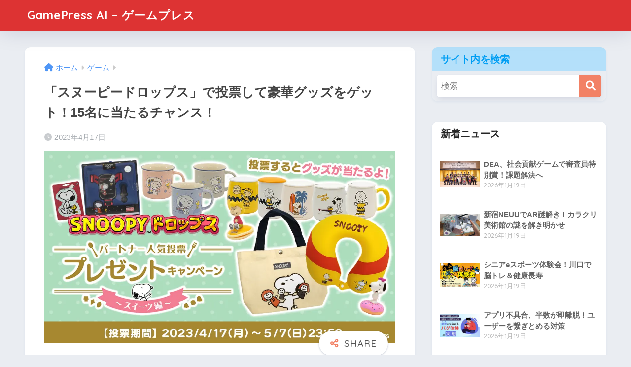

--- FILE ---
content_type: text/html; charset=UTF-8
request_url: https://gamepress.jp/archives/3844
body_size: 17974
content:

<!DOCTYPE html>
<html lang="ja">
<head>
  <meta charset="utf-8">
  <meta http-equiv="X-UA-Compatible" content="IE=edge">
  <meta name="HandheldFriendly" content="True">
  <meta name="MobileOptimized" content="320">
  <meta name="viewport" content="width=device-width, initial-scale=1, viewport-fit=cover"/>
  <meta name="msapplication-TileColor" content="#f28165">
  <meta name="theme-color" content="#f28165">
  <link rel="pingback" href="https://gamepress.jp/xmlrpc.php">
  <title>「スヌーピードロップス」で投票して豪華グッズをゲット！15名に当たるチャンス！ | GamePress AI &#8211; ゲームプレス</title>
<meta name='robots' content='max-image-preview:large' />
	<style>img:is([sizes="auto" i], [sizes^="auto," i]) { contain-intrinsic-size: 3000px 1500px }</style>
	<link rel='dns-prefetch' href='//fonts.googleapis.com' />
<link rel='dns-prefetch' href='//use.fontawesome.com' />
<link rel="alternate" type="application/rss+xml" title="GamePress AI - ゲームプレス &raquo; フィード" href="https://gamepress.jp/feed" />
<link rel="alternate" type="application/rss+xml" title="GamePress AI - ゲームプレス &raquo; コメントフィード" href="https://gamepress.jp/comments/feed" />
<script type="text/javascript">
/* <![CDATA[ */
window._wpemojiSettings = {"baseUrl":"https:\/\/s.w.org\/images\/core\/emoji\/16.0.1\/72x72\/","ext":".png","svgUrl":"https:\/\/s.w.org\/images\/core\/emoji\/16.0.1\/svg\/","svgExt":".svg","source":{"concatemoji":"https:\/\/gamepress.jp\/wp-includes\/js\/wp-emoji-release.min.js?ver=6.8.2"}};
/*! This file is auto-generated */
!function(s,n){var o,i,e;function c(e){try{var t={supportTests:e,timestamp:(new Date).valueOf()};sessionStorage.setItem(o,JSON.stringify(t))}catch(e){}}function p(e,t,n){e.clearRect(0,0,e.canvas.width,e.canvas.height),e.fillText(t,0,0);var t=new Uint32Array(e.getImageData(0,0,e.canvas.width,e.canvas.height).data),a=(e.clearRect(0,0,e.canvas.width,e.canvas.height),e.fillText(n,0,0),new Uint32Array(e.getImageData(0,0,e.canvas.width,e.canvas.height).data));return t.every(function(e,t){return e===a[t]})}function u(e,t){e.clearRect(0,0,e.canvas.width,e.canvas.height),e.fillText(t,0,0);for(var n=e.getImageData(16,16,1,1),a=0;a<n.data.length;a++)if(0!==n.data[a])return!1;return!0}function f(e,t,n,a){switch(t){case"flag":return n(e,"\ud83c\udff3\ufe0f\u200d\u26a7\ufe0f","\ud83c\udff3\ufe0f\u200b\u26a7\ufe0f")?!1:!n(e,"\ud83c\udde8\ud83c\uddf6","\ud83c\udde8\u200b\ud83c\uddf6")&&!n(e,"\ud83c\udff4\udb40\udc67\udb40\udc62\udb40\udc65\udb40\udc6e\udb40\udc67\udb40\udc7f","\ud83c\udff4\u200b\udb40\udc67\u200b\udb40\udc62\u200b\udb40\udc65\u200b\udb40\udc6e\u200b\udb40\udc67\u200b\udb40\udc7f");case"emoji":return!a(e,"\ud83e\udedf")}return!1}function g(e,t,n,a){var r="undefined"!=typeof WorkerGlobalScope&&self instanceof WorkerGlobalScope?new OffscreenCanvas(300,150):s.createElement("canvas"),o=r.getContext("2d",{willReadFrequently:!0}),i=(o.textBaseline="top",o.font="600 32px Arial",{});return e.forEach(function(e){i[e]=t(o,e,n,a)}),i}function t(e){var t=s.createElement("script");t.src=e,t.defer=!0,s.head.appendChild(t)}"undefined"!=typeof Promise&&(o="wpEmojiSettingsSupports",i=["flag","emoji"],n.supports={everything:!0,everythingExceptFlag:!0},e=new Promise(function(e){s.addEventListener("DOMContentLoaded",e,{once:!0})}),new Promise(function(t){var n=function(){try{var e=JSON.parse(sessionStorage.getItem(o));if("object"==typeof e&&"number"==typeof e.timestamp&&(new Date).valueOf()<e.timestamp+604800&&"object"==typeof e.supportTests)return e.supportTests}catch(e){}return null}();if(!n){if("undefined"!=typeof Worker&&"undefined"!=typeof OffscreenCanvas&&"undefined"!=typeof URL&&URL.createObjectURL&&"undefined"!=typeof Blob)try{var e="postMessage("+g.toString()+"("+[JSON.stringify(i),f.toString(),p.toString(),u.toString()].join(",")+"));",a=new Blob([e],{type:"text/javascript"}),r=new Worker(URL.createObjectURL(a),{name:"wpTestEmojiSupports"});return void(r.onmessage=function(e){c(n=e.data),r.terminate(),t(n)})}catch(e){}c(n=g(i,f,p,u))}t(n)}).then(function(e){for(var t in e)n.supports[t]=e[t],n.supports.everything=n.supports.everything&&n.supports[t],"flag"!==t&&(n.supports.everythingExceptFlag=n.supports.everythingExceptFlag&&n.supports[t]);n.supports.everythingExceptFlag=n.supports.everythingExceptFlag&&!n.supports.flag,n.DOMReady=!1,n.readyCallback=function(){n.DOMReady=!0}}).then(function(){return e}).then(function(){var e;n.supports.everything||(n.readyCallback(),(e=n.source||{}).concatemoji?t(e.concatemoji):e.wpemoji&&e.twemoji&&(t(e.twemoji),t(e.wpemoji)))}))}((window,document),window._wpemojiSettings);
/* ]]> */
</script>
<link rel='stylesheet' id='sng-stylesheet-css' href='https://gamepress.jp/wp-content/themes/sango-theme/style.css?version=3.9.6' type='text/css' media='all' />
<link rel='stylesheet' id='sng-option-css' href='https://gamepress.jp/wp-content/themes/sango-theme/entry-option.css?version=3.9.6' type='text/css' media='all' />
<link rel='stylesheet' id='sng-old-css-css' href='https://gamepress.jp/wp-content/themes/sango-theme/style-old.css?version=3.9.6' type='text/css' media='all' />
<link rel='stylesheet' id='sango_theme_gutenberg-style-css' href='https://gamepress.jp/wp-content/themes/sango-theme/library/gutenberg/dist/build/style-blocks.css?version=3.9.6' type='text/css' media='all' />
<style id='sango_theme_gutenberg-style-inline-css' type='text/css'>
:root{--sgb-main-color:#f28165;--sgb-pastel-color:#b4e0fa;--sgb-accent-color:#ffb36b;--sgb-widget-title-color:#009EF3;--sgb-widget-title-bg-color:#b4e0fa;--sgb-bg-color:#eaedf2;--wp--preset--color--sango-main:var(--sgb-main-color);--wp--preset--color--sango-pastel:var(--sgb-pastel-color);--wp--preset--color--sango-accent:var(--sgb-accent-color)}
</style>
<link rel='stylesheet' id='sng-googlefonts-css' href='https://fonts.googleapis.com/css?family=Quicksand%3A500%2C700&#038;display=swap' type='text/css' media='all' />
<link rel='stylesheet' id='sng-fontawesome-css' href='https://use.fontawesome.com/releases/v6.1.1/css/all.css' type='text/css' media='all' />
<style id='wp-emoji-styles-inline-css' type='text/css'>

	img.wp-smiley, img.emoji {
		display: inline !important;
		border: none !important;
		box-shadow: none !important;
		height: 1em !important;
		width: 1em !important;
		margin: 0 0.07em !important;
		vertical-align: -0.1em !important;
		background: none !important;
		padding: 0 !important;
	}
</style>
<link rel='stylesheet' id='wp-block-library-css' href='https://gamepress.jp/wp-includes/css/dist/block-library/style.min.css?ver=6.8.2' type='text/css' media='all' />
<style id='global-styles-inline-css' type='text/css'>
:root{--wp--preset--aspect-ratio--square: 1;--wp--preset--aspect-ratio--4-3: 4/3;--wp--preset--aspect-ratio--3-4: 3/4;--wp--preset--aspect-ratio--3-2: 3/2;--wp--preset--aspect-ratio--2-3: 2/3;--wp--preset--aspect-ratio--16-9: 16/9;--wp--preset--aspect-ratio--9-16: 9/16;--wp--preset--color--black: #000000;--wp--preset--color--cyan-bluish-gray: #abb8c3;--wp--preset--color--white: #ffffff;--wp--preset--color--pale-pink: #f78da7;--wp--preset--color--vivid-red: #cf2e2e;--wp--preset--color--luminous-vivid-orange: #ff6900;--wp--preset--color--luminous-vivid-amber: #fcb900;--wp--preset--color--light-green-cyan: #7bdcb5;--wp--preset--color--vivid-green-cyan: #00d084;--wp--preset--color--pale-cyan-blue: #8ed1fc;--wp--preset--color--vivid-cyan-blue: #0693e3;--wp--preset--color--vivid-purple: #9b51e0;--wp--preset--color--sango-main: var(--sgb-main-color);--wp--preset--color--sango-pastel: var(--sgb-pastel-color);--wp--preset--color--sango-accent: var(--sgb-accent-color);--wp--preset--color--sango-blue: #009EF3;--wp--preset--color--sango-orange: #ffb36b;--wp--preset--color--sango-red: #f88080;--wp--preset--color--sango-green: #90d581;--wp--preset--color--sango-black: #333;--wp--preset--color--sango-gray: gray;--wp--preset--color--sango-silver: whitesmoke;--wp--preset--color--sango-light-blue: #b4e0fa;--wp--preset--color--sango-light-red: #ffebeb;--wp--preset--color--sango-light-orange: #fff9e6;--wp--preset--gradient--vivid-cyan-blue-to-vivid-purple: linear-gradient(135deg,rgba(6,147,227,1) 0%,rgb(155,81,224) 100%);--wp--preset--gradient--light-green-cyan-to-vivid-green-cyan: linear-gradient(135deg,rgb(122,220,180) 0%,rgb(0,208,130) 100%);--wp--preset--gradient--luminous-vivid-amber-to-luminous-vivid-orange: linear-gradient(135deg,rgba(252,185,0,1) 0%,rgba(255,105,0,1) 100%);--wp--preset--gradient--luminous-vivid-orange-to-vivid-red: linear-gradient(135deg,rgba(255,105,0,1) 0%,rgb(207,46,46) 100%);--wp--preset--gradient--very-light-gray-to-cyan-bluish-gray: linear-gradient(135deg,rgb(238,238,238) 0%,rgb(169,184,195) 100%);--wp--preset--gradient--cool-to-warm-spectrum: linear-gradient(135deg,rgb(74,234,220) 0%,rgb(151,120,209) 20%,rgb(207,42,186) 40%,rgb(238,44,130) 60%,rgb(251,105,98) 80%,rgb(254,248,76) 100%);--wp--preset--gradient--blush-light-purple: linear-gradient(135deg,rgb(255,206,236) 0%,rgb(152,150,240) 100%);--wp--preset--gradient--blush-bordeaux: linear-gradient(135deg,rgb(254,205,165) 0%,rgb(254,45,45) 50%,rgb(107,0,62) 100%);--wp--preset--gradient--luminous-dusk: linear-gradient(135deg,rgb(255,203,112) 0%,rgb(199,81,192) 50%,rgb(65,88,208) 100%);--wp--preset--gradient--pale-ocean: linear-gradient(135deg,rgb(255,245,203) 0%,rgb(182,227,212) 50%,rgb(51,167,181) 100%);--wp--preset--gradient--electric-grass: linear-gradient(135deg,rgb(202,248,128) 0%,rgb(113,206,126) 100%);--wp--preset--gradient--midnight: linear-gradient(135deg,rgb(2,3,129) 0%,rgb(40,116,252) 100%);--wp--preset--font-size--small: 13px;--wp--preset--font-size--medium: 20px;--wp--preset--font-size--large: 36px;--wp--preset--font-size--x-large: 42px;--wp--preset--font-family--default: "Helvetica", "Arial", "Hiragino Kaku Gothic ProN", "Hiragino Sans", YuGothic, "Yu Gothic", "メイリオ", Meiryo, sans-serif;--wp--preset--font-family--notosans: "Noto Sans JP", var(--wp--preset--font-family--default);--wp--preset--font-family--mplusrounded: "M PLUS Rounded 1c", var(--wp--preset--font-family--default);--wp--preset--font-family--dfont: "Quicksand", var(--wp--preset--font-family--default);--wp--preset--spacing--20: 0.44rem;--wp--preset--spacing--30: 0.67rem;--wp--preset--spacing--40: 1rem;--wp--preset--spacing--50: 1.5rem;--wp--preset--spacing--60: 2.25rem;--wp--preset--spacing--70: 3.38rem;--wp--preset--spacing--80: 5.06rem;--wp--preset--shadow--natural: 6px 6px 9px rgba(0, 0, 0, 0.2);--wp--preset--shadow--deep: 12px 12px 50px rgba(0, 0, 0, 0.4);--wp--preset--shadow--sharp: 6px 6px 0px rgba(0, 0, 0, 0.2);--wp--preset--shadow--outlined: 6px 6px 0px -3px rgba(255, 255, 255, 1), 6px 6px rgba(0, 0, 0, 1);--wp--preset--shadow--crisp: 6px 6px 0px rgba(0, 0, 0, 1);--wp--custom--wrap--width: 92%;--wp--custom--wrap--default-width: 800px;--wp--custom--wrap--content-width: 1180px;--wp--custom--wrap--max-width: var(--wp--custom--wrap--content-width);--wp--custom--wrap--side: 30%;--wp--custom--wrap--gap: 2em;--wp--custom--wrap--mobile--padding: 15px;--wp--custom--shadow--large: 0 15px 30px -7px rgba(0, 12, 66, 0.15 );--wp--custom--shadow--large-hover: 0 40px 50px -15px rgba(0, 12, 66, 0.2 );--wp--custom--shadow--medium: 0 6px 13px -3px rgba(0, 12, 66, 0.1), 0 0px 1px rgba(0,30,100, 0.1 );--wp--custom--shadow--medium-hover: 0 12px 45px -9px rgb(0 0 0 / 23%);--wp--custom--shadow--solid: 0 1px 2px 0 rgba(24, 44, 84, 0.1), 0 1px 3px 1px rgba(24, 44, 84, 0.1);--wp--custom--shadow--solid-hover: 0 2px 4px 0 rgba(24, 44, 84, 0.1), 0 2px 8px 0 rgba(24, 44, 84, 0.1);--wp--custom--shadow--small: 0 2px 4px #4385bb12;--wp--custom--rounded--medium: 12px;--wp--custom--rounded--small: 6px;--wp--custom--widget--padding-horizontal: 18px;--wp--custom--widget--padding-vertical: 6px;--wp--custom--widget--icon-margin: 6px;--wp--custom--widget--gap: 2.5em;--wp--custom--entry--gap: 1.5rem;--wp--custom--entry--gap-mobile: 1rem;--wp--custom--entry--border-color: #eaedf2;--wp--custom--animation--fade-in: fadeIn 0.7s ease 0s 1 normal;--wp--custom--animation--header: fadeHeader 1s ease 0s 1 normal;--wp--custom--transition--default: 0.3s ease-in-out;--wp--custom--totop--opacity: 0.6;--wp--custom--totop--right: 18px;--wp--custom--totop--bottom: 20px;--wp--custom--totop--mobile--right: 15px;--wp--custom--totop--mobile--bottom: 10px;--wp--custom--toc--button--opacity: 0.6;--wp--custom--footer--column-gap: 40px;}:root { --wp--style--global--content-size: 900px;--wp--style--global--wide-size: 980px; }:where(body) { margin: 0; }.wp-site-blocks > .alignleft { float: left; margin-right: 2em; }.wp-site-blocks > .alignright { float: right; margin-left: 2em; }.wp-site-blocks > .aligncenter { justify-content: center; margin-left: auto; margin-right: auto; }:where(.wp-site-blocks) > * { margin-block-start: 1.5rem; margin-block-end: 0; }:where(.wp-site-blocks) > :first-child { margin-block-start: 0; }:where(.wp-site-blocks) > :last-child { margin-block-end: 0; }:root { --wp--style--block-gap: 1.5rem; }:root :where(.is-layout-flow) > :first-child{margin-block-start: 0;}:root :where(.is-layout-flow) > :last-child{margin-block-end: 0;}:root :where(.is-layout-flow) > *{margin-block-start: 1.5rem;margin-block-end: 0;}:root :where(.is-layout-constrained) > :first-child{margin-block-start: 0;}:root :where(.is-layout-constrained) > :last-child{margin-block-end: 0;}:root :where(.is-layout-constrained) > *{margin-block-start: 1.5rem;margin-block-end: 0;}:root :where(.is-layout-flex){gap: 1.5rem;}:root :where(.is-layout-grid){gap: 1.5rem;}.is-layout-flow > .alignleft{float: left;margin-inline-start: 0;margin-inline-end: 2em;}.is-layout-flow > .alignright{float: right;margin-inline-start: 2em;margin-inline-end: 0;}.is-layout-flow > .aligncenter{margin-left: auto !important;margin-right: auto !important;}.is-layout-constrained > .alignleft{float: left;margin-inline-start: 0;margin-inline-end: 2em;}.is-layout-constrained > .alignright{float: right;margin-inline-start: 2em;margin-inline-end: 0;}.is-layout-constrained > .aligncenter{margin-left: auto !important;margin-right: auto !important;}.is-layout-constrained > :where(:not(.alignleft):not(.alignright):not(.alignfull)){max-width: var(--wp--style--global--content-size);margin-left: auto !important;margin-right: auto !important;}.is-layout-constrained > .alignwide{max-width: var(--wp--style--global--wide-size);}body .is-layout-flex{display: flex;}.is-layout-flex{flex-wrap: wrap;align-items: center;}.is-layout-flex > :is(*, div){margin: 0;}body .is-layout-grid{display: grid;}.is-layout-grid > :is(*, div){margin: 0;}body{font-family: var(--sgb-font-family);padding-top: 0px;padding-right: 0px;padding-bottom: 0px;padding-left: 0px;}a:where(:not(.wp-element-button)){text-decoration: underline;}:root :where(.wp-element-button, .wp-block-button__link){background-color: #32373c;border-width: 0;color: #fff;font-family: inherit;font-size: inherit;line-height: inherit;padding: calc(0.667em + 2px) calc(1.333em + 2px);text-decoration: none;}.has-black-color{color: var(--wp--preset--color--black) !important;}.has-cyan-bluish-gray-color{color: var(--wp--preset--color--cyan-bluish-gray) !important;}.has-white-color{color: var(--wp--preset--color--white) !important;}.has-pale-pink-color{color: var(--wp--preset--color--pale-pink) !important;}.has-vivid-red-color{color: var(--wp--preset--color--vivid-red) !important;}.has-luminous-vivid-orange-color{color: var(--wp--preset--color--luminous-vivid-orange) !important;}.has-luminous-vivid-amber-color{color: var(--wp--preset--color--luminous-vivid-amber) !important;}.has-light-green-cyan-color{color: var(--wp--preset--color--light-green-cyan) !important;}.has-vivid-green-cyan-color{color: var(--wp--preset--color--vivid-green-cyan) !important;}.has-pale-cyan-blue-color{color: var(--wp--preset--color--pale-cyan-blue) !important;}.has-vivid-cyan-blue-color{color: var(--wp--preset--color--vivid-cyan-blue) !important;}.has-vivid-purple-color{color: var(--wp--preset--color--vivid-purple) !important;}.has-sango-main-color{color: var(--wp--preset--color--sango-main) !important;}.has-sango-pastel-color{color: var(--wp--preset--color--sango-pastel) !important;}.has-sango-accent-color{color: var(--wp--preset--color--sango-accent) !important;}.has-sango-blue-color{color: var(--wp--preset--color--sango-blue) !important;}.has-sango-orange-color{color: var(--wp--preset--color--sango-orange) !important;}.has-sango-red-color{color: var(--wp--preset--color--sango-red) !important;}.has-sango-green-color{color: var(--wp--preset--color--sango-green) !important;}.has-sango-black-color{color: var(--wp--preset--color--sango-black) !important;}.has-sango-gray-color{color: var(--wp--preset--color--sango-gray) !important;}.has-sango-silver-color{color: var(--wp--preset--color--sango-silver) !important;}.has-sango-light-blue-color{color: var(--wp--preset--color--sango-light-blue) !important;}.has-sango-light-red-color{color: var(--wp--preset--color--sango-light-red) !important;}.has-sango-light-orange-color{color: var(--wp--preset--color--sango-light-orange) !important;}.has-black-background-color{background-color: var(--wp--preset--color--black) !important;}.has-cyan-bluish-gray-background-color{background-color: var(--wp--preset--color--cyan-bluish-gray) !important;}.has-white-background-color{background-color: var(--wp--preset--color--white) !important;}.has-pale-pink-background-color{background-color: var(--wp--preset--color--pale-pink) !important;}.has-vivid-red-background-color{background-color: var(--wp--preset--color--vivid-red) !important;}.has-luminous-vivid-orange-background-color{background-color: var(--wp--preset--color--luminous-vivid-orange) !important;}.has-luminous-vivid-amber-background-color{background-color: var(--wp--preset--color--luminous-vivid-amber) !important;}.has-light-green-cyan-background-color{background-color: var(--wp--preset--color--light-green-cyan) !important;}.has-vivid-green-cyan-background-color{background-color: var(--wp--preset--color--vivid-green-cyan) !important;}.has-pale-cyan-blue-background-color{background-color: var(--wp--preset--color--pale-cyan-blue) !important;}.has-vivid-cyan-blue-background-color{background-color: var(--wp--preset--color--vivid-cyan-blue) !important;}.has-vivid-purple-background-color{background-color: var(--wp--preset--color--vivid-purple) !important;}.has-sango-main-background-color{background-color: var(--wp--preset--color--sango-main) !important;}.has-sango-pastel-background-color{background-color: var(--wp--preset--color--sango-pastel) !important;}.has-sango-accent-background-color{background-color: var(--wp--preset--color--sango-accent) !important;}.has-sango-blue-background-color{background-color: var(--wp--preset--color--sango-blue) !important;}.has-sango-orange-background-color{background-color: var(--wp--preset--color--sango-orange) !important;}.has-sango-red-background-color{background-color: var(--wp--preset--color--sango-red) !important;}.has-sango-green-background-color{background-color: var(--wp--preset--color--sango-green) !important;}.has-sango-black-background-color{background-color: var(--wp--preset--color--sango-black) !important;}.has-sango-gray-background-color{background-color: var(--wp--preset--color--sango-gray) !important;}.has-sango-silver-background-color{background-color: var(--wp--preset--color--sango-silver) !important;}.has-sango-light-blue-background-color{background-color: var(--wp--preset--color--sango-light-blue) !important;}.has-sango-light-red-background-color{background-color: var(--wp--preset--color--sango-light-red) !important;}.has-sango-light-orange-background-color{background-color: var(--wp--preset--color--sango-light-orange) !important;}.has-black-border-color{border-color: var(--wp--preset--color--black) !important;}.has-cyan-bluish-gray-border-color{border-color: var(--wp--preset--color--cyan-bluish-gray) !important;}.has-white-border-color{border-color: var(--wp--preset--color--white) !important;}.has-pale-pink-border-color{border-color: var(--wp--preset--color--pale-pink) !important;}.has-vivid-red-border-color{border-color: var(--wp--preset--color--vivid-red) !important;}.has-luminous-vivid-orange-border-color{border-color: var(--wp--preset--color--luminous-vivid-orange) !important;}.has-luminous-vivid-amber-border-color{border-color: var(--wp--preset--color--luminous-vivid-amber) !important;}.has-light-green-cyan-border-color{border-color: var(--wp--preset--color--light-green-cyan) !important;}.has-vivid-green-cyan-border-color{border-color: var(--wp--preset--color--vivid-green-cyan) !important;}.has-pale-cyan-blue-border-color{border-color: var(--wp--preset--color--pale-cyan-blue) !important;}.has-vivid-cyan-blue-border-color{border-color: var(--wp--preset--color--vivid-cyan-blue) !important;}.has-vivid-purple-border-color{border-color: var(--wp--preset--color--vivid-purple) !important;}.has-sango-main-border-color{border-color: var(--wp--preset--color--sango-main) !important;}.has-sango-pastel-border-color{border-color: var(--wp--preset--color--sango-pastel) !important;}.has-sango-accent-border-color{border-color: var(--wp--preset--color--sango-accent) !important;}.has-sango-blue-border-color{border-color: var(--wp--preset--color--sango-blue) !important;}.has-sango-orange-border-color{border-color: var(--wp--preset--color--sango-orange) !important;}.has-sango-red-border-color{border-color: var(--wp--preset--color--sango-red) !important;}.has-sango-green-border-color{border-color: var(--wp--preset--color--sango-green) !important;}.has-sango-black-border-color{border-color: var(--wp--preset--color--sango-black) !important;}.has-sango-gray-border-color{border-color: var(--wp--preset--color--sango-gray) !important;}.has-sango-silver-border-color{border-color: var(--wp--preset--color--sango-silver) !important;}.has-sango-light-blue-border-color{border-color: var(--wp--preset--color--sango-light-blue) !important;}.has-sango-light-red-border-color{border-color: var(--wp--preset--color--sango-light-red) !important;}.has-sango-light-orange-border-color{border-color: var(--wp--preset--color--sango-light-orange) !important;}.has-vivid-cyan-blue-to-vivid-purple-gradient-background{background: var(--wp--preset--gradient--vivid-cyan-blue-to-vivid-purple) !important;}.has-light-green-cyan-to-vivid-green-cyan-gradient-background{background: var(--wp--preset--gradient--light-green-cyan-to-vivid-green-cyan) !important;}.has-luminous-vivid-amber-to-luminous-vivid-orange-gradient-background{background: var(--wp--preset--gradient--luminous-vivid-amber-to-luminous-vivid-orange) !important;}.has-luminous-vivid-orange-to-vivid-red-gradient-background{background: var(--wp--preset--gradient--luminous-vivid-orange-to-vivid-red) !important;}.has-very-light-gray-to-cyan-bluish-gray-gradient-background{background: var(--wp--preset--gradient--very-light-gray-to-cyan-bluish-gray) !important;}.has-cool-to-warm-spectrum-gradient-background{background: var(--wp--preset--gradient--cool-to-warm-spectrum) !important;}.has-blush-light-purple-gradient-background{background: var(--wp--preset--gradient--blush-light-purple) !important;}.has-blush-bordeaux-gradient-background{background: var(--wp--preset--gradient--blush-bordeaux) !important;}.has-luminous-dusk-gradient-background{background: var(--wp--preset--gradient--luminous-dusk) !important;}.has-pale-ocean-gradient-background{background: var(--wp--preset--gradient--pale-ocean) !important;}.has-electric-grass-gradient-background{background: var(--wp--preset--gradient--electric-grass) !important;}.has-midnight-gradient-background{background: var(--wp--preset--gradient--midnight) !important;}.has-small-font-size{font-size: var(--wp--preset--font-size--small) !important;}.has-medium-font-size{font-size: var(--wp--preset--font-size--medium) !important;}.has-large-font-size{font-size: var(--wp--preset--font-size--large) !important;}.has-x-large-font-size{font-size: var(--wp--preset--font-size--x-large) !important;}.has-default-font-family{font-family: var(--wp--preset--font-family--default) !important;}.has-notosans-font-family{font-family: var(--wp--preset--font-family--notosans) !important;}.has-mplusrounded-font-family{font-family: var(--wp--preset--font-family--mplusrounded) !important;}.has-dfont-font-family{font-family: var(--wp--preset--font-family--dfont) !important;}
:root :where(.wp-block-button .wp-block-button__link){background-color: var(--wp--preset--color--sango-main);border-radius: var(--wp--custom--rounded--medium);color: #fff;font-size: 18px;font-weight: 600;padding-top: 0.4em;padding-right: 1.3em;padding-bottom: 0.4em;padding-left: 1.3em;}
:root :where(.wp-block-pullquote){font-size: 1.5em;line-height: 1.6;}
</style>
<style id='akismet-widget-style-inline-css' type='text/css'>

			.a-stats {
				--akismet-color-mid-green: #357b49;
				--akismet-color-white: #fff;
				--akismet-color-light-grey: #f6f7f7;

				max-width: 350px;
				width: auto;
			}

			.a-stats * {
				all: unset;
				box-sizing: border-box;
			}

			.a-stats strong {
				font-weight: 600;
			}

			.a-stats a.a-stats__link,
			.a-stats a.a-stats__link:visited,
			.a-stats a.a-stats__link:active {
				background: var(--akismet-color-mid-green);
				border: none;
				box-shadow: none;
				border-radius: 8px;
				color: var(--akismet-color-white);
				cursor: pointer;
				display: block;
				font-family: -apple-system, BlinkMacSystemFont, 'Segoe UI', 'Roboto', 'Oxygen-Sans', 'Ubuntu', 'Cantarell', 'Helvetica Neue', sans-serif;
				font-weight: 500;
				padding: 12px;
				text-align: center;
				text-decoration: none;
				transition: all 0.2s ease;
			}

			/* Extra specificity to deal with TwentyTwentyOne focus style */
			.widget .a-stats a.a-stats__link:focus {
				background: var(--akismet-color-mid-green);
				color: var(--akismet-color-white);
				text-decoration: none;
			}

			.a-stats a.a-stats__link:hover {
				filter: brightness(110%);
				box-shadow: 0 4px 12px rgba(0, 0, 0, 0.06), 0 0 2px rgba(0, 0, 0, 0.16);
			}

			.a-stats .count {
				color: var(--akismet-color-white);
				display: block;
				font-size: 1.5em;
				line-height: 1.4;
				padding: 0 13px;
				white-space: nowrap;
			}
		
</style>
<script type="text/javascript" src="https://gamepress.jp/wp-includes/js/jquery/jquery.min.js?ver=3.7.1" id="jquery-core-js"></script>
<script type="text/javascript" src="https://gamepress.jp/wp-includes/js/jquery/jquery-migrate.min.js?ver=3.4.1" id="jquery-migrate-js"></script>
<link rel="https://api.w.org/" href="https://gamepress.jp/wp-json/" /><link rel="alternate" title="JSON" type="application/json" href="https://gamepress.jp/wp-json/wp/v2/posts/3844" /><link rel="EditURI" type="application/rsd+xml" title="RSD" href="https://gamepress.jp/xmlrpc.php?rsd" />
<link rel="canonical" href="https://gamepress.jp/archives/3844" />
<link rel='shortlink' href='https://gamepress.jp/?p=3844' />
<link rel="alternate" title="oEmbed (JSON)" type="application/json+oembed" href="https://gamepress.jp/wp-json/oembed/1.0/embed?url=https%3A%2F%2Fgamepress.jp%2Farchives%2F3844" />
<link rel="alternate" title="oEmbed (XML)" type="text/xml+oembed" href="https://gamepress.jp/wp-json/oembed/1.0/embed?url=https%3A%2F%2Fgamepress.jp%2Farchives%2F3844&#038;format=xml" />
<!-- FIFU: meta tags for featured image (begin) -->
<meta property="og:image" content="https://prcdn.freetls.fastly.net/release_image/13450/3696/13450-3696-0328f894fe75b1a6fb9a23f3f64fcd02-1040x569.png?format=jpeg&auto=webp&quality=85%2C75&width=1950&height=1350&fit=bounds" />
<!-- FIFU: meta tags for featured image (end) --><meta name="twitter:image" content="https://prcdn.freetls.fastly.net/release_image/13450/3696/13450-3696-0328f894fe75b1a6fb9a23f3f64fcd02-1040x569.png?format=jpeg&auto=webp&quality=85%2C75&width=1950&height=1350&fit=bounds" /><meta property="og:title" content="「スヌーピードロップス」で投票して豪華グッズをゲット！15名に当たるチャンス！" />
<meta property="og:description" content="『スヌーピードロップス』というパズルゲームアプリで、スイーツモチーフのパートナー人気投票プレゼントキャンペーンが開催されている。 投票してくれた人の中から抽選で15名にスヌーピーグッズがプレゼントされる。 また、1位にな ... " />
<meta property="og:type" content="article" />
<meta property="og:url" content="https://gamepress.jp/archives/3844" />
<meta property="og:image" content="https://prcdn.freetls.fastly.net/release_image/13450/3696/13450-3696-0328f894fe75b1a6fb9a23f3f64fcd02-1040x569.png?format=jpeg&#038;auto=webp&#038;quality=85%2C75&#038;width=1950&#038;height=1350&#038;fit=bounds" />
<meta name="thumbnail" content="https://prcdn.freetls.fastly.net/release_image/13450/3696/13450-3696-0328f894fe75b1a6fb9a23f3f64fcd02-1040x569.png?format=jpeg&#038;auto=webp&#038;quality=85%2C75&#038;width=1950&#038;height=1350&#038;fit=bounds" />
<meta property="og:site_name" content="GamePress AI - ゲームプレス" />
<meta name="twitter:card" content="summary_large_image" />
<!-- Google Tag Manager -->
<script>(function(w,d,s,l,i){w[l]=w[l]||[];w[l].push({'gtm.start':
new Date().getTime(),event:'gtm.js'});var f=d.getElementsByTagName(s)[0],
j=d.createElement(s),dl=l!='dataLayer'?'&l='+l:'';j.async=true;j.src=
'https://www.googletagmanager.com/gtm.js?id='+i+dl;f.parentNode.insertBefore(j,f);
})(window,document,'script','dataLayer','GTM-KC7F7DTK');</script>
<!-- End Google Tag Manager --><script async src="https://pagead2.googlesyndication.com/pagead/js/adsbygoogle.js?client=ca-pub-3528318659578099"
     crossorigin="anonymous"></script><link rel="icon" href="https://gamepress.jp/wp-content/uploads/2023/03/cropped-hLR4eiZc_400x400-32x32.png" sizes="32x32" />
<link rel="icon" href="https://gamepress.jp/wp-content/uploads/2023/03/cropped-hLR4eiZc_400x400-192x192.png" sizes="192x192" />
<link rel="apple-touch-icon" href="https://gamepress.jp/wp-content/uploads/2023/03/cropped-hLR4eiZc_400x400-180x180.png" />
<meta name="msapplication-TileImage" content="https://gamepress.jp/wp-content/uploads/2023/03/cropped-hLR4eiZc_400x400-270x270.png" />
		<style type="text/css" id="wp-custom-css">
			.r-text .image-caption {
    display: block;
}

.image-caption {
    font-size: 12px;
    line-height: 22px;
    color: #a2a2a2;
    text-align: left;
}

.center .image-caption {
    margin: 0 auto;
}

.r-text {
    line-height: 26px;
    margin-bottom: 30px;
    word-break: break-all;
}
.r-text .text-image-caption {
    display: block;
    margin-top: 1em;
    margin-bottom: 1em;
}
.r-text ul {
    padding: 12px 12px 12px 33px;
    background-color: #ededed;
    clear: both;
    margin-top: 5px;
    margin-bottom: 12px;
    border-radius: 3px;
}
.floatright {
    float: right;
    margin-left: 36px;
}
.floatleft {
    float: left;
    margin-right: 29px;
}
.alignleft {
    clear: both;
}
.editor-image img {
    max-width: 100%;
    height: auto !important;
    margin: 0 auto;
}

#disqus_thread {
	   margin: 10px 10px;
	   padding: 0 10px;
}		</style>
		<style> a{color:#4f96f6}.header, .drawer__title{background-color:#dd3333}#logo a{color:#FFF}.desktop-nav li a , .mobile-nav li a, #drawer__open, .header-search__open, .drawer__title{color:#FFF}.drawer__title__close span, .drawer__title__close span:before{background:#FFF}.desktop-nav li:after{background:#FFF}.mobile-nav .current-menu-item{border-bottom-color:#FFF}.widgettitle, .sidebar .wp-block-group h2, .drawer .wp-block-group h2{color:#009EF3;background-color:#b4e0fa}#footer-menu a, .copyright{color:#FFF}#footer-menu{background-color:#dd3333}.footer{background-color:#e0e4eb}.footer, .footer a, .footer .widget ul li a{color:#3c3c3c}body{font-size:100%}@media only screen and (min-width:481px){body{font-size:107%}}@media only screen and (min-width:1030px){body{font-size:107%}}.totop{background:#009EF3}.header-info a{color:#FFF;background:linear-gradient(95deg, #738bff, #85e3ec)}.fixed-menu ul{background:#FFF}.fixed-menu a{color:#a2a7ab}.fixed-menu .current-menu-item a, .fixed-menu ul li a.active{color:#009EF3}.post-tab{background:#FFF}.post-tab > div{color:#a7a7a7}body{--sgb-font-family:var(--wp--preset--font-family--default)}#fixed_sidebar{top:0px}:target{scroll-margin-top:0px}.Threads:before{background-image:url("https://gamepress.jp/wp-content/themes/sango-theme/library/images/threads.svg")}.profile-sns li .Threads:before{background-image:url("https://gamepress.jp/wp-content/themes/sango-theme/library/images/threads-outline.svg")}.X:before{background-image:url("https://gamepress.jp/wp-content/themes/sango-theme/library/images/x-circle.svg")}</style><style>  #sgb-css-id-1 {
    margin-bottom: -1.5em;
  }</style>
</head>
<body class="wp-singular post-template-default single single-post postid-3844 single-format-standard wp-theme-sango-theme fa5">
    <div id="container"> 
  			<header class="header
			">
				<div id="inner-header" class="wrap">
		<div id="logo" class="header-logo h1 dfont">
	<a href="https://gamepress.jp/" class="header-logo__link">
				GamePress AI &#8211; ゲームプレス	</a>
	</div>
	<div class="header-search">
		<input type="checkbox" class="header-search__input" id="header-search-input" onclick="document.querySelector('.header-search__modal .searchform__input').focus()">
	<label class="header-search__close" for="header-search-input"></label>
	<div class="header-search__modal">
	
<form role="search" method="get" class="searchform" action="https://gamepress.jp/">
  <div>
    <input type="search" class="searchform__input" name="s" value="" placeholder="検索" />
    <button type="submit" class="searchform__submit" aria-label="検索"><i class="fas fa-search" aria-hidden="true"></i></button>
  </div>
</form>

	</div>
</div>	</div>
	</header>
		  <div id="content">
    <div id="inner-content" class="wrap cf">
      <main id="main">
                  <article id="entry" class="post-3844 post type-post status-publish format-standard has-post-thumbnail category-2">
            <header class="article-header entry-header">
	<nav id="breadcrumb" class="breadcrumb"><ul itemscope itemtype="http://schema.org/BreadcrumbList"><li itemprop="itemListElement" itemscope itemtype="http://schema.org/ListItem"><a href="https://gamepress.jp" itemprop="item"><span itemprop="name">ホーム</span></a><meta itemprop="position" content="1" /></li><li itemprop="itemListElement" itemscope itemtype="http://schema.org/ListItem"><a href="https://gamepress.jp/archives/category/%e3%82%b2%e3%83%bc%e3%83%a0" itemprop="item"><span itemprop="name">ゲーム</span></a><meta itemprop="position" content="2" /></li></ul></nav>		<h1 class="entry-title single-title">「スヌーピードロップス」で投票して豪華グッズをゲット！15名に当たるチャンス！</h1>
		<div class="entry-meta vcard">
	<time class="pubdate entry-time" itemprop="datePublished" datetime="2023-04-17">2023年4月17日</time>	</div>
		<p class="post-thumbnail"><img src="https://prcdn.freetls.fastly.net/release_image/13450/3696/13450-3696-0328f894fe75b1a6fb9a23f3f64fcd02-1040x569.png?format=jpeg&amp;auto=webp&amp;quality=85%2C75&amp;width=1950&amp;height=1350&amp;fit=bounds" class="attachment-thumb-940 size-thumb-940 wp-post-image" alt="「スヌーピードロップス」で投票して豪華グッズをゲット！15名に当たるチャンス！" title="「スヌーピードロップス」で投票して豪華グッズをゲット！15名に当たるチャンス！" decoding="async" /></p>
			<input type="checkbox" id="fab">
	<label class="fab-btn extended-fab main-c" for="fab"><i class="fas fa-share-alt" aria-hidden="true"></i></label>
	<label class="fab__close-cover" for="fab"></label>
			<div id="fab__contents">
		<div class="fab__contents-main dfont">
		<label class="fab__contents__close" for="fab"><span></span></label>
		<p class="fab__contents_title">SHARE</p>
					<div class="fab__contents_img" style="background-image: url(https://prcdn.freetls.fastly.net/release_image/13450/3696/13450-3696-0328f894fe75b1a6fb9a23f3f64fcd02-1040x569.png?format=jpeg&auto=webp&quality=85%2C75&width=1950&height=1350&fit=bounds);">
			</div>
					<div class="sns-btn
		 sns-dif	">
				<ul>
			<li class="tw sns-btn__item">
		<a href="https://twitter.com/intent/tweet?url=https%3A%2F%2Fgamepress.jp%2Farchives%2F3844&text=%E3%80%8C%E3%82%B9%E3%83%8C%E3%83%BC%E3%83%94%E3%83%BC%E3%83%89%E3%83%AD%E3%83%83%E3%83%97%E3%82%B9%E3%80%8D%E3%81%A7%E6%8A%95%E7%A5%A8%E3%81%97%E3%81%A6%E8%B1%AA%E8%8F%AF%E3%82%B0%E3%83%83%E3%82%BA%E3%82%92%E3%82%B2%E3%83%83%E3%83%88%EF%BC%8115%E5%90%8D%E3%81%AB%E5%BD%93%E3%81%9F%E3%82%8B%E3%83%81%E3%83%A3%E3%83%B3%E3%82%B9%EF%BC%81%EF%BD%9CGamePress+AI+-+%E3%82%B2%E3%83%BC%E3%83%A0%E3%83%97%E3%83%AC%E3%82%B9" target="_blank" rel="nofollow noopener noreferrer" aria-label="Xでシェアする">
		<img alt="" src="https://gamepress.jp/wp-content/themes/sango-theme/library/images/x.svg">
		<span class="share_txt">ポスト</span>
		</a>
			</li>
					<li class="fb sns-btn__item">
		<a href="https://www.facebook.com/share.php?u=https%3A%2F%2Fgamepress.jp%2Farchives%2F3844" target="_blank" rel="nofollow noopener noreferrer" aria-label="Facebookでシェアする">
		<i class="fab fa-facebook" aria-hidden="true"></i>		<span class="share_txt">シェア</span>
		</a>
			</li>
					<li class="hatebu sns-btn__item">
		<a href="http://b.hatena.ne.jp/add?mode=confirm&url=https%3A%2F%2Fgamepress.jp%2Farchives%2F3844&title=%E3%80%8C%E3%82%B9%E3%83%8C%E3%83%BC%E3%83%94%E3%83%BC%E3%83%89%E3%83%AD%E3%83%83%E3%83%97%E3%82%B9%E3%80%8D%E3%81%A7%E6%8A%95%E7%A5%A8%E3%81%97%E3%81%A6%E8%B1%AA%E8%8F%AF%E3%82%B0%E3%83%83%E3%82%BA%E3%82%92%E3%82%B2%E3%83%83%E3%83%88%EF%BC%8115%E5%90%8D%E3%81%AB%E5%BD%93%E3%81%9F%E3%82%8B%E3%83%81%E3%83%A3%E3%83%B3%E3%82%B9%EF%BC%81%EF%BD%9CGamePress+AI+-+%E3%82%B2%E3%83%BC%E3%83%A0%E3%83%97%E3%83%AC%E3%82%B9" target="_blank" rel="nofollow noopener noreferrer" aria-label="はてブでブックマークする">
		<i class="fa fa-hatebu" aria-hidden="true"></i>
		<span class="share_txt">はてブ</span>
		</a>
			</li>
					<li class="line sns-btn__item">
		<a href="https://social-plugins.line.me/lineit/share?url=https%3A%2F%2Fgamepress.jp%2Farchives%2F3844&text=%E3%80%8C%E3%82%B9%E3%83%8C%E3%83%BC%E3%83%94%E3%83%BC%E3%83%89%E3%83%AD%E3%83%83%E3%83%97%E3%82%B9%E3%80%8D%E3%81%A7%E6%8A%95%E7%A5%A8%E3%81%97%E3%81%A6%E8%B1%AA%E8%8F%AF%E3%82%B0%E3%83%83%E3%82%BA%E3%82%92%E3%82%B2%E3%83%83%E3%83%88%EF%BC%8115%E5%90%8D%E3%81%AB%E5%BD%93%E3%81%9F%E3%82%8B%E3%83%81%E3%83%A3%E3%83%B3%E3%82%B9%EF%BC%81%EF%BD%9CGamePress+AI+-+%E3%82%B2%E3%83%BC%E3%83%A0%E3%83%97%E3%83%AC%E3%82%B9" target="_blank" rel="nofollow noopener noreferrer" aria-label="LINEでシェアする">
					<i class="fab fa-line" aria-hidden="true"></i>
				<span class="share_txt share_txt_line dfont">LINE</span>
		</a>
	</li>
				</ul>
	</div>
				</div>
	</div>
		</header>
<section class="entry-content">
	

<div class="wp-block-sgb-list">
<div class="li-chevron"><ul>
<li>スヌーピードロップスでパートナー人気投票キャンペーン中</li><li>投票者の中から15名にスヌーピーグッズがプレゼント</li><li>1位のパートナーの壁紙も後日プレゼント、基本プレイは無料</li>
</ul>
</div></div>



<p>『スヌーピードロップス』というパズルゲームアプリで、スイーツモチーフのパートナー人気投票プレゼントキャンペーンが開催されている。<br>

投票してくれた人の中から抽選で15名にスヌーピーグッズがプレゼントされる。<br>

また、1位になったパートナーの壁紙も後日プレゼントされる。<br>

基本プレイは無料で、iOS 11.0以上のiPhone、iPad、およびiPod touch、Android OS 4.4以上のスマートフォン、タブレットに対応している。<br>

</p>



<dl><dt>カテゴリ</dt><dd>ゲーム</dd><dt>製品名</dt><dd>スヌーピードロップス</dd><dt>キャラクター名</dt><dd>スヌーピー</dd><dt>人名</dt><dd></dd><dt>会社名</dt><dd></dd><dt>IP名</dt><dd>スヌーピー</dd></dl>



<p class="has-text-align-center">——— 以下 プレスリリース原文 ———</p>



<h2 id="i-0">アプリ『スヌーピードロップス』スヌーピーグッズが当たる人気投票キャンペーンを開催！</h2>








<p>公開日: 2023/04/17</p>



<div class="rbody">
<div class="r-head">
</div>
<div class="r-text clearfix">
<div class="rich-text">
<p id="p-iframe-image-24584-1"><span class="text-image-caption clearfix editor-image center" style=""><img decoding="async" alt="" src="https://prcdn.freetls.fastly.net/release_image/13450/3696/13450-3696-0328f894fe75b1a6fb9a23f3f64fcd02-1040x569.png?format=jpeg&amp;auto=webp&amp;quality=85%2C75&amp;width=1950&amp;height=1350&amp;fit=bounds" style=" width: 650px; height: 355px;"></span></p>
<strong>◆投票するとプレゼントが当たるキャンペーンを開催！</strong><br>
パズルゲームアプリ『スヌーピー ドロップス』にて、「パートナー人気投票プレゼントキャンペーン～スイーツ編～」を開催します♪<br>
<br>
ゲームに登場するスイーツモチーフのパートナー３つの中から好きなものを１つ選んで投票してね。<br>
投票してくれた方の中から抽選で15名様に、かわいいスヌーピーグッズをプレゼント！<br>
<br>
<strong>▼パートナー候補はコチラ</strong>
<p id="p-iframe-image-24584-2"><span class="text-image-caption clearfix editor-image center" style=""><img decoding="async" alt="" src="https://prcdn.freetls.fastly.net/release_image/13450/3696/13450-3696-5ef8f7f96d021745bcfb3cf0752d4eba-750x335.jpg?format=jpeg&amp;auto=webp&amp;quality=85&amp;width=1950&amp;height=1350&amp;fit=bounds" style=" width: 650px; height: 290px;"></span></p>
<br>
さらに、【１位になったパートナーの壁紙】を後日アプリでプレゼントします。<br>
簡単に応募できるのでぜひ参加してくださいね。<br>
<br>
<strong>▼キャンペーン詳細はコチラ</strong><br>
<a href="https://mobile.capcom.com/sd/sweets_vote_cp_pub.html" rel="nofollow ugc noopener" target="_blank">https://mobile.capcom.com/sd/sweets_vote_cp_pub.html</a><br>
<br>
この機会に『スヌーピードロップス』を遊んでみてね。<br>
<br>
———————————–<br>
<strong>■スヌーピードロップスとは</strong><br>
スヌーピーと一緒に楽しめる、 簡単なパズルゲームです。<br>
同じ色のドロップを３つそろえて消していき、 ステージ毎に設定された目標を達成するとクリア！<br>
連続してドロップが消えると気分爽快♪<br>
<br>
<strong>■ダウンロード</strong><br>
<a href="https://snoopydrops.onelink.me/mtAv/4b3bd313" rel="nofollow ugc noopener" target="_blank">https://snoopydrops.onelink.me/mtAv/4b3bd313</a><br>
<br>
<strong>■公式SNS</strong><br>
Twitter <a href="https://twitter.com/snoopy_drops" rel="nofollow ugc noopener" target="_blank">https://twitter.com/snoopy_drops</a><br>
LINE &nbsp; <a href="http://line.me/ti/p/@ngt4651f" rel="nofollow ugc noopener" target="_blank">http://line.me/ti/p/@ngt4651f</a><br>
<br>
<strong>■アプリ情報ジャンル・プレイ料金:パズルゲーム</strong><br>
基本プレイ無料（アプリ内課金あり）<br>
iOS 11.0以上の iPhone、 iPad、 およびiPod touchに対応。<br>
Android OS 4.4以上のスマートフォン、 タブレットに対応。<br>
Android OS 13.0以上はサポート対象外。<br>
<br>
© 2014 Peanuts Worldwide LLC. All game code ©CAPCOM CO., LTD.
                            </div>
</div>
</div>



<p>引用元: <a href="https://prtimes.jp/main/html/rd/p/000003696.000013450.html">https://prtimes.jp/main/html/rd/p/000003696.000013450.html</a></p>

    </section>
<footer class="article-footer">
	<aside>
	<div class="footer-contents">
						<div class="sns-btn
			">
		<span class="sns-btn__title dfont">SHARE</span>		<ul>
			<li class="tw sns-btn__item">
		<a href="https://twitter.com/intent/tweet?url=https%3A%2F%2Fgamepress.jp%2Farchives%2F3844&text=%E3%80%8C%E3%82%B9%E3%83%8C%E3%83%BC%E3%83%94%E3%83%BC%E3%83%89%E3%83%AD%E3%83%83%E3%83%97%E3%82%B9%E3%80%8D%E3%81%A7%E6%8A%95%E7%A5%A8%E3%81%97%E3%81%A6%E8%B1%AA%E8%8F%AF%E3%82%B0%E3%83%83%E3%82%BA%E3%82%92%E3%82%B2%E3%83%83%E3%83%88%EF%BC%8115%E5%90%8D%E3%81%AB%E5%BD%93%E3%81%9F%E3%82%8B%E3%83%81%E3%83%A3%E3%83%B3%E3%82%B9%EF%BC%81%EF%BD%9CGamePress+AI+-+%E3%82%B2%E3%83%BC%E3%83%A0%E3%83%97%E3%83%AC%E3%82%B9" target="_blank" rel="nofollow noopener noreferrer" aria-label="Xでシェアする">
		<img alt="" src="https://gamepress.jp/wp-content/themes/sango-theme/library/images/x.svg">
		<span class="share_txt">ポスト</span>
		</a>
			</li>
					<li class="fb sns-btn__item">
		<a href="https://www.facebook.com/share.php?u=https%3A%2F%2Fgamepress.jp%2Farchives%2F3844" target="_blank" rel="nofollow noopener noreferrer" aria-label="Facebookでシェアする">
		<i class="fab fa-facebook" aria-hidden="true"></i>		<span class="share_txt">シェア</span>
		</a>
			</li>
					<li class="hatebu sns-btn__item">
		<a href="http://b.hatena.ne.jp/add?mode=confirm&url=https%3A%2F%2Fgamepress.jp%2Farchives%2F3844&title=%E3%80%8C%E3%82%B9%E3%83%8C%E3%83%BC%E3%83%94%E3%83%BC%E3%83%89%E3%83%AD%E3%83%83%E3%83%97%E3%82%B9%E3%80%8D%E3%81%A7%E6%8A%95%E7%A5%A8%E3%81%97%E3%81%A6%E8%B1%AA%E8%8F%AF%E3%82%B0%E3%83%83%E3%82%BA%E3%82%92%E3%82%B2%E3%83%83%E3%83%88%EF%BC%8115%E5%90%8D%E3%81%AB%E5%BD%93%E3%81%9F%E3%82%8B%E3%83%81%E3%83%A3%E3%83%B3%E3%82%B9%EF%BC%81%EF%BD%9CGamePress+AI+-+%E3%82%B2%E3%83%BC%E3%83%A0%E3%83%97%E3%83%AC%E3%82%B9" target="_blank" rel="nofollow noopener noreferrer" aria-label="はてブでブックマークする">
		<i class="fa fa-hatebu" aria-hidden="true"></i>
		<span class="share_txt">はてブ</span>
		</a>
			</li>
					<li class="line sns-btn__item">
		<a href="https://social-plugins.line.me/lineit/share?url=https%3A%2F%2Fgamepress.jp%2Farchives%2F3844&text=%E3%80%8C%E3%82%B9%E3%83%8C%E3%83%BC%E3%83%94%E3%83%BC%E3%83%89%E3%83%AD%E3%83%83%E3%83%97%E3%82%B9%E3%80%8D%E3%81%A7%E6%8A%95%E7%A5%A8%E3%81%97%E3%81%A6%E8%B1%AA%E8%8F%AF%E3%82%B0%E3%83%83%E3%82%BA%E3%82%92%E3%82%B2%E3%83%83%E3%83%88%EF%BC%8115%E5%90%8D%E3%81%AB%E5%BD%93%E3%81%9F%E3%82%8B%E3%83%81%E3%83%A3%E3%83%B3%E3%82%B9%EF%BC%81%EF%BD%9CGamePress+AI+-+%E3%82%B2%E3%83%BC%E3%83%A0%E3%83%97%E3%83%AC%E3%82%B9" target="_blank" rel="nofollow noopener noreferrer" aria-label="LINEでシェアする">
					<i class="fab fa-line" aria-hidden="true"></i>
				<span class="share_txt share_txt_line dfont">LINE</span>
		</a>
	</li>
				</ul>
	</div>
							<div class="footer-meta dfont">
						<p class="footer-meta_title">CATEGORY :</p>
				<ul class="post-categories">
	<li><a href="https://gamepress.jp/archives/category/%e3%82%b2%e3%83%bc%e3%83%a0" rel="category tag">ゲーム</a></li></ul>								</div>
												<div class="related-posts type_a slide"><ul>	<li>
	<a href="https://gamepress.jp/archives/35307">
		<figure class="rlmg">
		<img src="https://prcdn.freetls.fastly.net/release_image/21580/1042/21580-1042-cf3614cb6ffde0c87bf2abf84dd8ec80-384x597.jpg?format=jpeg&auto=webp&fit=bounds&width=480&height=360" width="520" height="300" alt="フィギュアスケーター浅田真央さんが森永乳業「宣伝部腸」に就任！腸にチョーチョーいいビフィズス菌の新TVCM公開" loading="lazy">
		</figure>
		<div class="rep">
		<p>フィギュアスケーター浅田真央さんが森永乳業「宣伝部腸」に就任！腸にチョーチョーいいビフィズス菌の新TVCM公開</p>
					</div>
	</a>
	</li>
				<li>
	<a href="https://gamepress.jp/archives/87749">
		<figure class="rlmg">
		<img src="https://prcdn.freetls.fastly.net/release_image/41063/575/41063-575-8fd341d8324dd429a41abfd587ebf233-430x283.jpg?format=jpeg&auto=webp&quality=85&width=1950&height=1350&fit=bounds" width="520" height="300" alt="浅丘ルリ子が語る日活映画の魅力と思い出" loading="lazy">
		</figure>
		<div class="rep">
		<p>浅丘ルリ子が語る日活映画の魅力と思い出</p>
					</div>
	</a>
	</li>
				<li>
	<a href="https://gamepress.jp/archives/38664">
		<figure class="rlmg">
		<img src="https://prcdn.freetls.fastly.net/release_image/89049/20/89049-20-02288a11c86ac4b20e34f063c3b84cef-2025x2700.png?format=jpeg&auto=webp&quality=85%2C65&width=1950&height=1350&fit=bounds" width="520" height="300" alt="楽しく学べる歴史エンターテインメントマガジン『歴史人Kids』第二弾が本日発売！" loading="lazy">
		</figure>
		<div class="rep">
		<p>楽しく学べる歴史エンターテインメントマガジン『歴史人Kids』第二弾が本日発売！</p>
					</div>
	</a>
	</li>
				<li>
	<a href="https://gamepress.jp/archives/20870">
		<figure class="rlmg">
		<img src="https://prcdn.freetls.fastly.net/release_image/76247/14/76247-14-6e81cb068d10d2ec1bd1113ba6808c11-974x548.png?format=jpeg&auto=webp&quality=85&width=1950&height=1350&fit=bounds" width="520" height="300" alt="NFTゲーム「EGGRYPTO（エグリプト）」が東京ゲームショウ2023に出展決定！" loading="lazy">
		</figure>
		<div class="rep">
		<p>NFTゲーム「EGGRYPTO（エグリプト）」が東京ゲームショウ2023に出展決定！</p>
					</div>
	</a>
	</li>
				<li>
	<a href="https://gamepress.jp/archives/54905">
		<figure class="rlmg">
		<img src="https://prcdn.freetls.fastly.net/release_image/80262/53/80262-53-a66d98221c7841127c3b9aa6683c15fb-1600x1500.jpg?format=jpeg&auto=webp&fit=bounds&width=720&height=480" width="520" height="300" alt="【科学が学べるSTEAMトイ】水力で紙飛行機を飛ばそう！ワークショップ開催" loading="lazy">
		</figure>
		<div class="rep">
		<p>【科学が学べるSTEAMトイ】水力で紙飛行機を飛ばそう！ワークショップ開催</p>
					</div>
	</a>
	</li>
				<li>
	<a href="https://gamepress.jp/archives/42079">
		<figure class="rlmg">
		<img src="https://prcdn.freetls.fastly.net/release_image/14431/1667/14431-1667-30ea675bffbaf4f7111bc461eec493a7-760x533.png?format=jpeg&auto=webp&fit=bounds&width=480&height=360" width="520" height="300" alt="全国最大級のレコードフェス！阪神で冬の中古＆廃盤レコード・CDを堪能しよう" loading="lazy">
		</figure>
		<div class="rep">
		<p>全国最大級のレコードフェス！阪神で冬の中古＆廃盤レコード・CDを堪能しよう</p>
					</div>
	</a>
	</li>
			</ul></div>	</div>
		</aside>
</footer><div id="comments">
			<div id="respond" class="comment-respond">
		<h3 id="reply-title" class="comment-reply-title">コメントを残す <small><a rel="nofollow" id="cancel-comment-reply-link" href="/archives/3844#respond" style="display:none;">コメントをキャンセル</a></small></h3><form action="https://gamepress.jp/wp-comments-post.php" method="post" id="commentform" class="comment-form"><p class="comment-notes"><span id="email-notes">メールアドレスが公開されることはありません。</span> <span class="required-field-message"><span class="required">※</span> が付いている欄は必須項目です</span></p><p class="comment-form-comment"><label for="comment">コメント <span class="required">※</span></label> <textarea id="comment" name="comment" cols="45" rows="8" maxlength="65525" required></textarea></p><p class="comment-form-author"><label for="author">名前</label> <input id="author" name="author" type="text" value="" size="30" maxlength="245" autocomplete="name" /></p>
<p class="comment-form-email"><label for="email">メール</label> <input id="email" name="email" type="email" value="" size="30" maxlength="100" aria-describedby="email-notes" autocomplete="email" /></p>
<p class="comment-form-url"><label for="url">サイト</label> <input id="url" name="url" type="url" value="" size="30" maxlength="200" autocomplete="url" /></p>
<p class="comment-form-cookies-consent"><input id="wp-comment-cookies-consent" name="wp-comment-cookies-consent" type="checkbox" value="yes" /> <label for="wp-comment-cookies-consent">次回のコメントで使用するためブラウザーに自分の名前、メールアドレス、サイトを保存する。</label></p>
<p class="form-submit"><input name="submit" type="submit" id="submit" class="submit" value="コメントを送信" /> <input type='hidden' name='comment_post_ID' value='3844' id='comment_post_ID' />
<input type='hidden' name='comment_parent' id='comment_parent' value='0' />
</p><p style="display: none;"><input type="hidden" id="akismet_comment_nonce" name="akismet_comment_nonce" value="94eac73424" /></p><p style="display: none !important;" class="akismet-fields-container" data-prefix="ak_"><label>&#916;<textarea name="ak_hp_textarea" cols="45" rows="8" maxlength="100"></textarea></label><input type="hidden" id="ak_js_1" name="ak_js" value="196"/><script>document.getElementById( "ak_js_1" ).setAttribute( "value", ( new Date() ).getTime() );</script></p></form>	</div><!-- #respond -->
	</div><script type="application/ld+json">{"@context":"http://schema.org","@type":"Article","mainEntityOfPage":"https://gamepress.jp/archives/3844","headline":"「スヌーピードロップス」で投票して豪華グッズをゲット！15名に当たるチャンス！","image":{"@type":"ImageObject","url":"https://prcdn.freetls.fastly.net/release_image/13450/3696/13450-3696-0328f894fe75b1a6fb9a23f3f64fcd02-1040x569.png?format=jpeg&auto=webp&quality=85%2C75&width=1950&height=1350&fit=bounds","width":0,"height":0},"datePublished":"2023-04-17T16:07:07+0900","dateModified":"2023-04-17T16:07:07+0900","author":{"@type":"Person","name":"gamepress","url":""},"publisher":{"@type":"Organization","name":"GamePress AI","logo":{"@type":"ImageObject","url":""}},"description":"『スヌーピードロップス』というパズルゲームアプリで、スイーツモチーフのパートナー人気投票プレゼントキャンペーンが開催されている。 投票してくれた人の中から抽選で15名にスヌーピーグッズがプレゼントされる。 また、1位にな ... "}</script>            </article>
            <div class="prnx_box">
		<a href="https://gamepress.jp/archives/3840" class="prnx pr">
		<p><i class="fas fa-angle-left" aria-hidden="true"></i> 前の記事</p>
		<div class="prnx_tb">
					<figure><img src="https://prcdn.freetls.fastly.net/release_image/2703/1512/2703-1512-37b615d9210afb01ca5e9f248eaa4ea0-1000x177.png?format=jpeg&amp;auto=webp&amp;quality=85%2C75&amp;width=1950&amp;height=1350&amp;fit=bounds" class="attachment-thumb-160 size-thumb-160 wp-post-image" alt="「777シリーズ」と「セガNET麻雀MJ」がコラボ！オリジナル麻雀牌や激甘アイテムがもらえる！" title="「777シリーズ」と「セガNET麻雀MJ」がコラボ！オリジナル麻雀牌や激甘アイテムがもらえる！" decoding="async" /></figure>
		  
		<span class="prev-next__text">「777シリーズ」と「セガNET麻雀MJ」がコラボ！オリジナル…</span>
		</div>
	</a>
				<a href="https://gamepress.jp/archives/3846" class="prnx nx">
		<p>次の記事 <i class="fas fa-angle-right" aria-hidden="true"></i></p>
		<div class="prnx_tb">
		<span class="prev-next__text">「アイドルマスター シンデレラガールズ」とのコラボ第4弾！R4…</span>
					<figure><img src="https://prcdn.freetls.fastly.net/release_image/14511/725/14511-725-f54f9ecdc4b98449b24b1cf4f7c07a3c-1067x600.jpg?format=jpeg&amp;auto=webp&amp;quality=85%2C75&amp;width=1950&amp;height=1350&amp;fit=bounds" class="attachment-thumb-160 size-thumb-160 wp-post-image" alt="「アイドルマスター シンデレラガールズ」とのコラボ第4弾！R4Gからストリートスタイルのグッズが登場。アウターに身を包んだ描きおろしグッズが4月17日から受注予約販売開始。" title="「アイドルマスター シンデレラガールズ」とのコラボ第4弾！R4Gからストリートスタイルのグッズが登場。アウターに身を包んだ描きおろしグッズが4月17日から受注予約販売開始。" decoding="async" /></figure>
				</div>
	</a>
	</div>
                        </main>
        <div id="sidebar1" class="sidebar" role="complementary">
    <aside class="insidesp">
              <div id="notfix" class="normal-sidebar">
          <div id="search-1" class="widget widget_search"><h4 class="widgettitle has-fa-before">サイト内を検索</h4>
<form role="search" method="get" class="searchform" action="https://gamepress.jp/">
  <div>
    <input type="search" class="searchform__input" name="s" value="" placeholder="検索" />
    <button type="submit" class="searchform__submit" aria-label="検索"><i class="fas fa-search" aria-hidden="true"></i></button>
  </div>
</form>

</div><div id="block-6" class="widget widget_block"><div class="widget my_popular_posts "><h4 class="sgb-post-side__title " >新着ニュース</h4><ul class="my-widget">		<li>
					<a href="https://gamepress.jp/archives/175205">
						<figure class="my-widget__img">
				<img loading="lazy" decoding="async" width="160" height="160" src="https://prcdn.freetls.fastly.net/release_image/47612/297/47612-297-674bf7bc22e0eba6c202aa9c43a4879b-1600x1066.jpg?format=jpeg&auto=webp&fit=bounds&width=2400&height=1260" alt="DEA、社会貢献ゲームで審査員特別賞！課題解決へ" >
			</figure>
						<div class="my-widget__text">
			DEA、社会貢献ゲームで審査員特別賞！課題解決へ						<span class="dfont post-date">2026年1月19日</span>			</div>
		</a>
		</li>
					<li>
					<a href="https://gamepress.jp/archives/175203">
						<figure class="my-widget__img">
				<img loading="lazy" decoding="async" width="160" height="160" src="https://prcdn.freetls.fastly.net/release_image/32295/54/32295-54-d970909ff9c31bdc823d70da13ce9e8f-1644x919.png?format=jpeg&auto=webp&fit=bounds&width=2400&height=1260" alt="新宿NEUUでAR謎解き！カラクリ美術館の謎を解き明かせ" >
			</figure>
						<div class="my-widget__text">
			新宿NEUUでAR謎解き！カラクリ美術館の謎を解き明かせ						<span class="dfont post-date">2026年1月19日</span>			</div>
		</a>
		</li>
					<li>
					<a href="https://gamepress.jp/archives/175201">
						<figure class="my-widget__img">
				<img loading="lazy" decoding="async" width="160" height="160" src="https://prcdn.freetls.fastly.net/release_image/70704/121/70704-121-9b27e9bbc844c50329c6fea03a81b5b1-2484x1518.jpg?format=jpeg&auto=webp&fit=bounds&width=2400&height=1260" alt="シニアeスポーツ体験会！川口で脳トレ＆健康長寿" >
			</figure>
						<div class="my-widget__text">
			シニアeスポーツ体験会！川口で脳トレ＆健康長寿						<span class="dfont post-date">2026年1月19日</span>			</div>
		</a>
		</li>
					<li>
					<a href="https://gamepress.jp/archives/175199">
						<figure class="my-widget__img">
				<img loading="lazy" decoding="async" width="160" height="160" src="https://prcdn.freetls.fastly.net/release_image/44800/2186/44800-2186-7a64bb51f733af1b779d5f4dbe08bc3c-750x450.png?format=jpeg&auto=webp&fit=bounds&width=2400&height=1260" alt="アプリ不具合、半数が即離脱！ユーザーを繋ぎとめる対策" >
			</figure>
						<div class="my-widget__text">
			アプリ不具合、半数が即離脱！ユーザーを繋ぎとめる対策						<span class="dfont post-date">2026年1月19日</span>			</div>
		</a>
		</li>
					<li>
					<a href="https://gamepress.jp/archives/175197">
						<figure class="my-widget__img">
				<img loading="lazy" decoding="async" width="160" height="160" src="https://prcdn.freetls.fastly.net/release_image/9971/1583/9971-1583-e875e65ef62cce7e2f9a0fb9e6226be6-800x400.jpg?format=jpeg&auto=webp&fit=bounds&width=2400&height=1260" alt="Pixio、Amazonアワード「カテゴリ賞」受賞！人気ゲーミングモニター" >
			</figure>
						<div class="my-widget__text">
			Pixio、Amazonアワード「カテゴリ賞」受賞！人気ゲーミングモニター						<span class="dfont post-date">2026年1月19日</span>			</div>
		</a>
		</li>
					<li>
					<a href="https://gamepress.jp/archives/175195">
						<figure class="my-widget__img">
				<img loading="lazy" decoding="async" width="160" height="160" src="https://prcdn.freetls.fastly.net/release_image/91658/109/91658-109-340a8607c82322734d4023afb8876be6-1920x1080.jpg?format=jpeg&auto=webp&fit=bounds&width=2400&height=1260" alt="WoWS Legends×アズレン コラボ第七弾！人気キャラ集結" >
			</figure>
						<div class="my-widget__text">
			WoWS Legends×アズレン コラボ第七弾！人気キャラ集結						<span class="dfont post-date">2026年1月19日</span>			</div>
		</a>
		</li>
			</ul></div></div><div id="block-14" class="widget widget_block">
<div class="wp-block-buttons is-layout-flex wp-block-buttons-is-layout-flex">
<div class="wp-block-button aligncenter"><a class="wp-block-button__link wp-element-button" href="https://gamepress.jp/">記事一覧へ</a></div>
</div>
</div><div id="block-12" class="widget widget_block">	<div class="my_profile">
		<div class="yourprofile">
		<div class="profile-background">
			<img loading="lazy" decoding="async" src="https://gamepress.jp/wp-content/uploads/2023/04/oropon_Men_and_women_in_the_back_playing_the_game_drawn_lines_V_7e32bab2-6a7b-4124-925a-5a4c4cbb5acf.png" width="1456" height="816" alt="プロフィール背景画像">
		</div>
		<div class="profile-img">
			<img loading="lazy" decoding="async" src="https://gamepress.jp/wp-content/uploads/2023/03/hLR4eiZc_400x400.png" width="80" height="80" alt="プロフィール画像">
		</div>
		<p class="yourname dfont"><a href="https://twitter.com/gamepressjp">Harushiko</a></p>
		</div>
		<div class="profile-content profile-content--manual">
					<div>

<figure class="wp-block-embed is-type-rich is-provider-twitter wp-block-embed-twitter"><div class="wp-block-embed__wrapper">
<a class="twitter-timeline" data-width="880" data-height="1000" data-dnt="true" href="https://twitter.com/gamepressjp?ref_src=twsrc%5Etfw">Tweets by gamepressjp</a><script async src="https://platform.twitter.com/widgets.js" charset="utf-8"></script>
</div></figure>



<ul class="wp-block-social-links aligncenter is-content-justification-center is-layout-flex wp-container-core-social-links-is-layout-a89b3969 wp-block-social-links-is-layout-flex"><li class="wp-social-link wp-social-link-twitter  wp-block-social-link"><a href="https://twitter.com/gamepressjp" class="wp-block-social-link-anchor"><svg width="24" height="24" viewBox="0 0 24 24" version="1.1" xmlns="http://www.w3.org/2000/svg" aria-hidden="true" focusable="false"><path d="M22.23,5.924c-0.736,0.326-1.527,0.547-2.357,0.646c0.847-0.508,1.498-1.312,1.804-2.27 c-0.793,0.47-1.671,0.812-2.606,0.996C18.324,4.498,17.257,4,16.077,4c-2.266,0-4.103,1.837-4.103,4.103 c0,0.322,0.036,0.635,0.106,0.935C8.67,8.867,5.647,7.234,3.623,4.751C3.27,5.357,3.067,6.062,3.067,6.814 c0,1.424,0.724,2.679,1.825,3.415c-0.673-0.021-1.305-0.206-1.859-0.513c0,0.017,0,0.034,0,0.052c0,1.988,1.414,3.647,3.292,4.023 c-0.344,0.094-0.707,0.144-1.081,0.144c-0.264,0-0.521-0.026-0.772-0.074c0.522,1.63,2.038,2.816,3.833,2.85 c-1.404,1.1-3.174,1.756-5.096,1.756c-0.331,0-0.658-0.019-0.979-0.057c1.816,1.164,3.973,1.843,6.29,1.843 c7.547,0,11.675-6.252,11.675-11.675c0-0.178-0.004-0.355-0.012-0.531C20.985,7.47,21.68,6.747,22.23,5.924z"></path></svg><span class="wp-block-social-link-label screen-reader-text">Twitter</span></a></li></ul>

</div>
				</div>
		
	</div>
		</div>        </div>
                </aside>
  </div>
    </div>
  </div>
		<footer class="footer">
					<div id="inner-footer" class="inner-footer wrap">
			<div class="fblock first">
			<div class="ft_widget widget widget_categories"><h4 class="ft_title">カテゴリー</h4>
			<ul>
					<li class="cat-item cat-item-6"><a href="https://gamepress.jp/archives/category/%e3%82%b2%e3%83%bc%e3%83%a0/nintendo-switch">Nintendo Switch <span class="entry-count dfont">2,578</span></a>
</li>
	<li class="cat-item cat-item-8"><a href="https://gamepress.jp/archives/category/%e3%82%b2%e3%83%bc%e3%83%a0/pc%e3%82%b2%e3%83%bc%e3%83%a0">PCゲーム <span class="entry-count dfont">5,059</span></a>
</li>
	<li class="cat-item cat-item-11"><a href="https://gamepress.jp/archives/category/%e3%82%ad%e3%83%a3%e3%83%b3%e3%83%9a%e3%83%bc%e3%83%b3">キャンペーン <span class="entry-count dfont">13,327</span></a>
</li>
	<li class="cat-item cat-item-2"><a href="https://gamepress.jp/archives/category/%e3%82%b2%e3%83%bc%e3%83%a0">ゲーム <span class="entry-count dfont">85,560</span></a>
</li>
	<li class="cat-item cat-item-9"><a href="https://gamepress.jp/archives/category/%e3%82%b2%e3%83%bc%e3%83%a0/%e3%82%b2%e3%83%bc%e3%83%a0%e3%82%ac%e3%82%b8%e3%82%a7%e3%83%83%e3%83%88">ゲームガジェット <span class="entry-count dfont">1,373</span></a>
</li>
	<li class="cat-item cat-item-10"><a href="https://gamepress.jp/archives/category/%e3%82%b2%e3%83%bc%e3%83%a0/%e3%82%b9%e3%83%9e%e3%83%9b%e3%82%b2%e3%83%bc%e3%83%a0">スマホゲーム <span class="entry-count dfont">7,657</span></a>
</li>
	<li class="cat-item cat-item-1"><a href="https://gamepress.jp/archives/category/%e6%9c%aa%e5%88%86%e9%a1%9e">その他 <span class="entry-count dfont">4,196</span></a>
</li>
	<li class="cat-item cat-item-7"><a href="https://gamepress.jp/archives/category/%e3%82%b2%e3%83%bc%e3%83%a0/%e3%83%97%e3%83%ac%e3%82%a4%e3%82%b9%e3%83%86%e3%83%bc%e3%82%b7%e3%83%a7%e3%83%b3">プレイステーション <span class="entry-count dfont">1,992</span></a>
</li>
	<li class="cat-item cat-item-12"><a href="https://gamepress.jp/archives/category/%e8%a9%b1%e9%a1%8c%e3%83%bb%e8%80%83%e5%af%9f">話題・考察 <span class="entry-count dfont">3,048</span></a>
</li>
			</ul>

			</div><div class="ft_widget widget widget_block widget_text">
<p>本サイトのコンテンツ制作にはOpenAIおよびChatGPTの技術を活用しています。画像生成にはMidjourneyを利用しています。</p>
</div>			</div>
			<div class="fblock">
			<div class="ft_widget widget widget_block"><div id="sgb-css-id-1" >
<h4 class="wp-block-heading">記事へのお問い合わせ・削除修正依頼</h4>
</div></div><div class="ft_widget widget widget_block widget_text">
<p class="is-style-sango-paragraph-idea"><a href="https://forms.gle/5J1N27jZUTBB2Shy7">GamePressへのお問い合わせ</a></p>
</div>			</div>
			<div class="fblock last">
						</div>
			</div>
				<div id="footer-menu">
			<div>
			<a class="footer-menu__btn dfont" href="https://gamepress.jp/"><i class="fas fa-home" aria-hidden="true"></i> HOME</a>
			</div>
			<nav>
										</nav>
			<p class="copyright dfont">
			&copy; 2026			GamePress AI			All rights reserved.
			</p>
		</div>
		</footer>
		</div> <!-- id="container" -->
<script type="speculationrules">
{"prefetch":[{"source":"document","where":{"and":[{"href_matches":"\/*"},{"not":{"href_matches":["\/wp-*.php","\/wp-admin\/*","\/wp-content\/uploads\/*","\/wp-content\/*","\/wp-content\/plugins\/*","\/wp-content\/themes\/sango-theme\/*","\/*\\?(.+)"]}},{"not":{"selector_matches":"a[rel~=\"nofollow\"]"}},{"not":{"selector_matches":".no-prefetch, .no-prefetch a"}}]},"eagerness":"conservative"}]}
</script>
<style>  #sgb-css-id-1 {
    margin-bottom: -1.5em;
  }</style><style id='core-block-supports-inline-css' type='text/css'>
.wp-container-core-social-links-is-layout-a89b3969{justify-content:center;}
</style>
<script type="text/javascript" id="sango_theme_client-block-js-js-extra">
/* <![CDATA[ */
var sgb_client_options = {"site_url":"https:\/\/gamepress.jp","is_logged_in":"","post_id":"3844","save_post_views":"","save_favorite_posts":""};
/* ]]> */
</script>
<script type="text/javascript" src="https://gamepress.jp/wp-content/themes/sango-theme/library/gutenberg/dist/client.build.js?version=3.9.6" id="sango_theme_client-block-js-js"></script>
<script type="text/javascript" src="https://gamepress.jp/wp-includes/js/comment-reply.min.js?ver=6.8.2" id="comment-reply-js" async="async" data-wp-strategy="async"></script>
<script type="text/javascript" id="fifu-json-ld-js-extra">
/* <![CDATA[ */
var fifuJsonLd = {"url":"https:\/\/prcdn.freetls.fastly.net\/release_image\/13450\/3696\/13450-3696-0328f894fe75b1a6fb9a23f3f64fcd02-1040x569.png?format=jpeg&auto=webp&quality=85%2C75&width=1950&height=1350&fit=bounds"};
/* ]]> */
</script>
<script type="text/javascript" src="https://gamepress.jp/wp-content/plugins/featured-image-from-url/includes/html/js/json-ld.js" id="fifu-json-ld-js"></script>
<script defer type="text/javascript" src="https://gamepress.jp/wp-content/plugins/akismet/_inc/akismet-frontend.js" id="akismet-frontend-js"></script>
<!-- Google Tag Manager (noscript) -->
<noscript><iframe src="https://www.googletagmanager.com/ns.html?id=GTM-KC7F7DTK"
height="0" width="0" style="display:none;visibility:hidden"></iframe></noscript>
<!-- End Google Tag Manager (noscript) --><script>const sng={};sng.domReady=(fn)=>{document.addEventListener("DOMContentLoaded",fn);if(document.readyState==="interactive"||document.readyState==="complete"){fn();}};sng.fadeIn=(el,display="block")=>{if(el.classList.contains(display)){return;}
el.classList.add(display);function fadeInAnimationEnd(){el.removeEventListener('transitionend',fadeInAnimationEnd);};el.addEventListener('transitionend',fadeInAnimationEnd);requestAnimationFrame(()=>{el.classList.add('active');});};sng.fadeOut=(el,display="block")=>{if(!el.classList.contains('active')){return;}
el.classList.remove('active');function fadeOutAnimationEnd(){el.classList.remove(display);el.removeEventListener('transitionend',fadeOutAnimationEnd);};el.addEventListener('transitionend',fadeOutAnimationEnd);};sng.offsetTop=(el)=>{const rect=el.getBoundingClientRect();const scrollTop=window.pageYOffset||document.documentElement.scrollTop;const top=rect.top+scrollTop;return top};sng.wrapElement=(el,wrapper)=>{el.parentNode.insertBefore(wrapper,el);wrapper.appendChild(el);};sng.scrollTop=()=>{return window.pageYOffset||document.documentElement.scrollTop||document.body.scrollTop||0;};sng.domReady(()=>{fetch("https://gamepress.jp/?rest_route=/sng/v1/page-count",{method:'POST',body:JSON.stringify({post_id:3844}),})});</script><script defer src="https://static.cloudflareinsights.com/beacon.min.js/vcd15cbe7772f49c399c6a5babf22c1241717689176015" integrity="sha512-ZpsOmlRQV6y907TI0dKBHq9Md29nnaEIPlkf84rnaERnq6zvWvPUqr2ft8M1aS28oN72PdrCzSjY4U6VaAw1EQ==" data-cf-beacon='{"version":"2024.11.0","token":"8a330d159d4942e095fb822dc91041b5","r":1,"server_timing":{"name":{"cfCacheStatus":true,"cfEdge":true,"cfExtPri":true,"cfL4":true,"cfOrigin":true,"cfSpeedBrain":true},"location_startswith":null}}' crossorigin="anonymous"></script>
</body>
</html>


--- FILE ---
content_type: text/html; charset=utf-8
request_url: https://www.google.com/recaptcha/api2/aframe
body_size: 268
content:
<!DOCTYPE HTML><html><head><meta http-equiv="content-type" content="text/html; charset=UTF-8"></head><body><script nonce="HZhlGEf17oVJ-5uXgXfKaw">/** Anti-fraud and anti-abuse applications only. See google.com/recaptcha */ try{var clients={'sodar':'https://pagead2.googlesyndication.com/pagead/sodar?'};window.addEventListener("message",function(a){try{if(a.source===window.parent){var b=JSON.parse(a.data);var c=clients[b['id']];if(c){var d=document.createElement('img');d.src=c+b['params']+'&rc='+(localStorage.getItem("rc::a")?sessionStorage.getItem("rc::b"):"");window.document.body.appendChild(d);sessionStorage.setItem("rc::e",parseInt(sessionStorage.getItem("rc::e")||0)+1);localStorage.setItem("rc::h",'1768788462190');}}}catch(b){}});window.parent.postMessage("_grecaptcha_ready", "*");}catch(b){}</script></body></html>